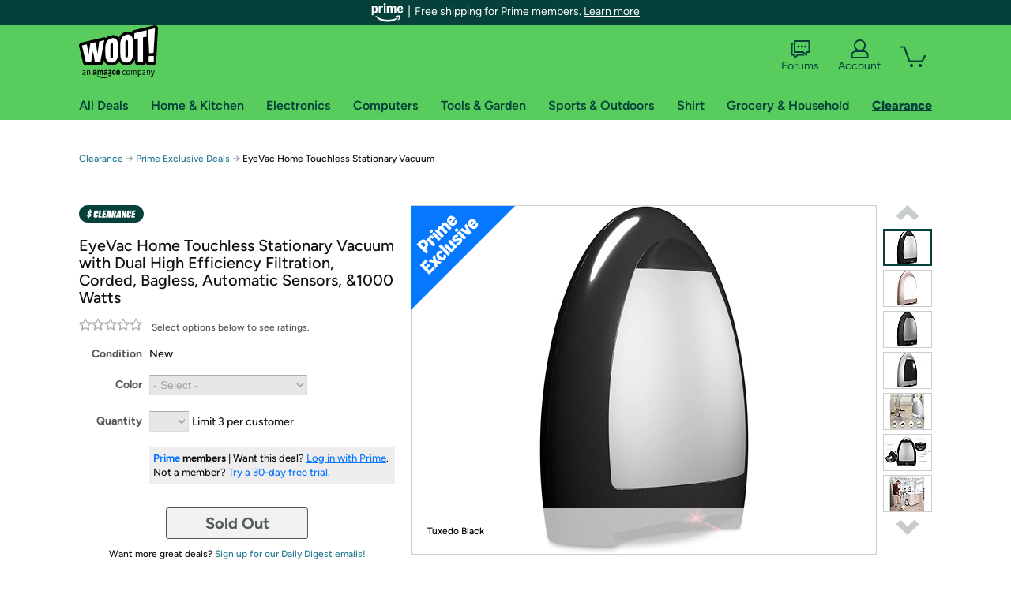

--- FILE ---
content_type: text/html; charset=utf-8
request_url: https://sellout.woot.com/offers/eyevac-home-touchless-stationary-vacuum-3?ref=w_disc
body_size: 24959
content:



    <!DOCTYPE html>
    <html>
    <head>
        <!--AWS RUM-->
<script>(function (n, i, v, r, s, c, x, z) { x = window.AwsRumClient = { q: [], n: n, i: i, v: v, r: r, c: c }; window[n] = function (c, p) { x.q.push({ c: c, p: p }); }; z = document.createElement('script'); z.async = true; z.src = s; document.head.insertBefore(z, document.head.getElementsByTagName('script')[0]); })('cwr', 'f3691888-3da1-4d69-a78a-bbc88c499553', '1.0.0', 'us-east-1', 'https://client.rum.us-east-1.amazonaws.com/1.5.0/cwr.js', { guestRoleArn: "arn:aws:iam::525508281157:role/RUM-Monitor-us-east-1-525508281157-0063818041461-Unauth", identityPoolId: "us-east-1:9d0ab28f-ed32-4a67-84b0-1a981cafd7fb", endpoint: "https://dataplane.rum.us-east-1.amazonaws.com", telemetries: ["performance", "errors", "http"], allowCookies: true, enableXRay: true });</script>
<!--End AWS RUM-->

        <title>EyeVac Home Touchless Stationary Vacuum</title>
        <link rel="icon" type="image/png" href="https://d3rqdbvvokrlbl.cloudfront.net/lib/Images/favicon/favicon-96x96.2025.png" sizes="96x96" />
<link rel="icon" type="image/svg+xml" href="https://d3rqdbvvokrlbl.cloudfront.net/lib/Images/favicon/favicon.2025.svg" />
<link rel="apple-touch-icon" sizes="180x180" href="https://d3rqdbvvokrlbl.cloudfront.net/lib/Images/favicon/apple-touch-icon.5.png" />
<meta name="apple-mobile-web-app-title" content="Woot!" />


        <link href="https://d3rqdbvvokrlbl.cloudfront.net/styles/shared/layout.53e626251032.less" rel="stylesheet" />
        <link href="https://sellout.woot.com/offers/eyevac-home-touchless-stationary-vacuum-3"
              rel="canonical">
        
        <meta content="width=1100" name="viewport" />
        <meta name="google-site-verification" content="OvtTPma0yP_gBPm58WnY3eTo2QcEZerb24x8gTUgiZQ" />
        <script crossorigin="anonymous" src="https://d3rqdbvvokrlbl.cloudfront.net/lib/scripts/shared/jquery-modernizr.53e626251032.js"></script>

        <meta content="2026-01-17T03:42:37.4493781Z" id="timestamp">

            
    <meta property="fb:app_id" content="121800081168103" />
    <meta property="og:description" content="EyeVac Home Touchless Stationary Vacuum" />

            <meta property="og:image" content="https://images-na.ssl-images-amazon.com/images/S/mediaservice.woot.com/b556b617-62c2-4607-bd74-28e4feb3a727._AC_SR882,441_.jpg" />
            <meta property="og:image" content="https://images-na.ssl-images-amazon.com/images/S/mediaservice.woot.com/65df928f-03e0-4619-b7b1-27effcb2a48c._AC_SR882,441_.jpg" />
            <meta property="og:image" content="https://images-na.ssl-images-amazon.com/images/S/mediaservice.woot.com/fcf4438c-74da-4fea-8ea5-136e5b68604f._AC_SR882,441_.jpg" />
            <meta property="og:image" content="https://images-na.ssl-images-amazon.com/images/S/mediaservice.woot.com/30c2d71d-3939-4545-849b-c1caadadec0c._AC_SR882,441_.jpg" />
            <meta property="og:image" content="https://images-na.ssl-images-amazon.com/images/S/mediaservice.woot.com/f0d9684c-0d75-402b-b403-60c2c8870a6c._AC_SR882,441_.jpg" />
            <meta property="og:image" content="https://images-na.ssl-images-amazon.com/images/S/mediaservice.woot.com/9b573bbb-8b7f-4f40-9fbc-4200f66cb109._AC_SR882,441_.jpg" />
            <meta property="og:image" content="https://images-na.ssl-images-amazon.com/images/S/mediaservice.woot.com/5b7c2579-34f2-4770-b83e-7a620f607123._AC_SR882,441_.jpg" />
            <meta property="og:image" content="https://images-na.ssl-images-amazon.com/images/S/mediaservice.woot.com/db8f31d8-57cf-4901-a6a2-75ea6d63315d._AC_SR882,441_.jpg" />
            <meta property="og:image" content="https://images-na.ssl-images-amazon.com/images/S/mediaservice.woot.com/947fb3d2-db0b-4d55-9d34-32193d5cd713._AC_SR882,441_.jpg" />
    <meta property="og:site_name" content="Sellout.Woot" />
    <meta property="og:title" content="EyeVac Home Touchless Stationary Vacuum" />
    <meta property="og:url" content="https://sellout.woot.com/offers/eyevac-home-touchless-stationary-vacuum-3" />
    <meta property="og:type" content="product" />
                <meta name="twitter:card" content="summary_large_image" />
        <meta name="twitter:site" content="@woot" />
            <meta name="twitter:image" content="https://images-na.ssl-images-amazon.com/images/S/mediaservice.woot.com/b556b617-62c2-4607-bd74-28e4feb3a727._AC_SR882,441_.jpg" />


        <script>
            var googletag = googletag || {};
            googletag.cmd = googletag.cmd || [];
            (function () {
                var gads = document.createElement("script");
                gads.async = true;
                gads.type = "text/javascript";
                var useSSL = "https:" == document.location.protocol;
                gads.src = (useSSL ? "https:" : "http:") + "//www.googletagservices.com/tag/js/gpt.js";
                var node = document.getElementsByTagName("script")[0];
                node.parentNode.insertBefore(gads, node);
            })();
        </script>

        
            <script>
        var googleDataLayer = googleDataLayer || [];
        googleDataLayer.push({
            customDimensions: {
                displayType: 'Desktop',
            },
        });
    </script>

    <!-- Google Tag Manager -->
    <script>
        (function (w, d, s, l, i) {
            w[l] = w[l] || []; w[l].push({
                'gtm.start':
                    new Date().getTime(), event: 'gtm.js'
            }); var f = d.getElementsByTagName(s)[0],
                j = d.createElement(s), dl = l != 'dataLayer' ? '&l=' + l : ''; j.async = true; j.src =
                    '//www.googletagmanager.com/gtm.js?id=' + i + dl; f.parentNode.insertBefore(j, f);
        })(window, document, 'script', 'googleDataLayer', 'GTM-KBS4QP');</script>
    <!-- End Google Tag Manager -->


        

        <!-- Optimizely -->
        <script src="https://cdn.optimizely.com/js/25069340825.js"></script>
        <!-- End Optimizely -->

        
    <link href="https://sellout.woot.com/offers/eyevac-home-touchless-stationary-vacuum-3" rel="canonical" />
    <link href="https://d3rqdbvvokrlbl.cloudfront.net/styles/offers/detail.53e626251032.less" rel="stylesheet" />


    <script>
        var offerPurchaseLimit = 3;
        var offerAvailableQuantity = 0;
        var offerItems = [{"Id":"af1c2fc1-7c81-41a9-9a0b-468cdbab291c","Asin":"B01EHPNO74","AmazonPrice":null,"Attributes":[{"Key":"Color","Value":"Black"}],"FormattedDiscount":"","FormattedListPrice":"","FormattedSalePrice":"$89.99","FormattedWarrantyPrice":null,"Key":"Black","ListPrice":0,"Quantity":0,"SalePrice":89.99,"SKU":"HG146024A","TotalReviews":null,"WarrantyPrice":null,"WarrantyTerm":null,"WarrantyUrl":null},{"Id":"f94d25a3-0f08-4950-933a-d2f46c503007","Asin":"B083TLYF1P","AmazonPrice":null,"Attributes":[{"Key":"Color","Value":"Rose Gold"}],"FormattedDiscount":"","FormattedListPrice":"","FormattedSalePrice":"$89.99","FormattedWarrantyPrice":null,"Key":"Rose Gold","ListPrice":0,"Quantity":0,"SalePrice":89.99,"SKU":"HG146025A","TotalReviews":null,"WarrantyPrice":null,"WarrantyTerm":null,"WarrantyUrl":null},{"Id":"5f2f31be-fb4a-413e-92c5-e85cb9e4e5c1","Asin":"B07JVHSFYD","AmazonPrice":null,"Attributes":[{"Key":"Color","Value":"Matte Black"}],"FormattedDiscount":"","FormattedListPrice":"","FormattedSalePrice":"$89.99","FormattedWarrantyPrice":null,"Key":"Matte Black","ListPrice":0,"Quantity":0,"SalePrice":89.99,"SKU":"HG146026A","TotalReviews":null,"WarrantyPrice":null,"WarrantyTerm":null,"WarrantyUrl":null},{"Id":"d8f7eb7b-3ae7-412b-bbc3-9a9652ed6eca","Asin":"B07H4SDRQ4","AmazonPrice":null,"Attributes":[{"Key":"Color","Value":"Silver"}],"FormattedDiscount":"","FormattedListPrice":"","FormattedSalePrice":"$89.99","FormattedWarrantyPrice":null,"Key":"Silver","ListPrice":0,"Quantity":0,"SalePrice":89.99,"SKU":"HG146027A","TotalReviews":null,"WarrantyPrice":null,"WarrantyTerm":null,"WarrantyUrl":null}];
        var usePriceUpdate = false;
        var eventType = "WootPlusEvent";
        var eventId = "03e298fa-7c95-4414-b66c-5927046a4ccf";
        var offerId = "9f058ac4-462d-4d54-ab60-96bfc4b96e5b";
        var offerTitle = "EyeVac Home Touchless Stationary Vacuum with Dual High Efficiency Filtration, Corded, Bagless, Automatic Sensors, &amp;1000 Watts";
    </script>


<!-- Longitude Advertisement -->
        <script>
            window.addEventListener("load", function () {
                var s = document.createElement('script');
                s.type = 'text/javascript';
                s.async = true;
                s.src = 'https://lngtd.com/woot.js';
                var h = document.getElementsByTagName('head')[0];
                h.append(s);
            });
        </script>
<!-- End Longitude Advertisement -->

        <style> </style > <script> $(function(){
if (document.location.href.indexOf('woot.com/offers/') < 0) {
    return;
}

var $linksWithWrongUrl = $('a[href="https://admin.woot.com/warranty"]');
if ($linksWithWrongUrl.length === 0) {
    return;
}
$linksWithWrongUrl.attr('href', document.location.origin + '/warranty');
}) </script> <style > </style><style> </style > <script> $(function(){
function addAgfgBreadcrumb() {
  var $firstBreadcrumb = $("#breadcrumbs ol > li:first-child a");
  $firstBreadcrumb.text("Amazon Goods for Good");
  $firstBreadcrumb.attr(
    "href",
    "https://sellout.woot.com/plus/event-1?ref=w_cnt_wp_crum_1"
  );
}
var subcategories = [
  "grocery-household-garage-sale",
  "event-1",
  "food-beverage",
  "baby-child-care",
  "health-personal-care",
  "medical-ppe",
  "kitchen-1",
  "paper-plastic-storage-1",
  "household-furniture",
  "furniture",
  "sports-outdoors",
  "mens-clothing",
  "womens-clothing",
  "childrens-clothing",
  "toys-games-1",
  "school-office",
  "books",
  "blank-2",
];
var total = subcategories.length;
var pathname = document.location.pathname;
if (pathname.indexOf("plus/") > -1) {
  for (var i = 0; i < total; i++) {
    if (pathname.indexOf('plus/' + subcategories[i]) > -1) {
      addAgfgBreadcrumb();
      break;
    }
  }
} else if (pathname.indexOf("offers/") > -1) {
  var $secondBreadcrumb = $("#breadcrumbs ol > li:nth-of-type(2) a");
  for (var i = 0; i < total; i++) {
    if (
      $secondBreadcrumb.attr("href") &&
      $secondBreadcrumb.attr("href").indexOf('plus/' + subcategories[i]) > -1
    ) {
      addAgfgBreadcrumb();
      break;
    }
  }
}
}) </script> <style > </style><style></style >
<script>
$(document).ready(function () { 
$('p, h1, h2, h3, a').filter(':contains("Woot Inc"), :contains("Woot, Inc")').each(function(){$(this).text($(this).text().replace(/Woot,? Inc\.?/g,"Woot LLC")); });
});
</script>
<style ></style>

    </head>

    <body>
        

    <!-- Google Tag Manager (noscript) -->
        <noscript><iframe src="//www.googletagmanager.com/ns.html?id=GTM-KBS4QP"
        height="0" width="0" style="display:none;visibility:hidden" sandbox=""></iframe></noscript>
    <!-- End Google Tag Manager (noscript) -->


        
        <div id="header-container">
            
    
<div class="prime-header global-prime-header" data-test-ui="prime-logo-header">
    <img src="https://d3rqdbvvokrlbl.cloudfront.net/images/prime/prime-logo.svg" class="prime-logo-icon" alt="Logo of Amazon Prime" />
        <span>Free shipping for Prime members. <a href="#" data-test-ui="prime-header-click">Learn more</a></span>
</div>



<section id="prime-modal" data-test-ui="prime-header-open">
    <a href="#" class="close" aria-label="Close" data-test-ui="prime-header-close">X</a>
    <header data-test-ui="prime-header-title">
        <div class="prime-logo"><img src="https://d3rqdbvvokrlbl.cloudfront.net/lib/images/shared/amazon-prime.svg" /></div>
        <h1>Free shipping for Prime members on Woot!</h1>
    </header>
    <div data-test-ui="prime-header-content">
        <p>Woot! customers who are Amazon Prime members can enjoy special shipping benefits on Woot!, including:</p>
        <ul>
            <li>Free Standard shipping on Woot! orders</li>
            <li>Free Express shipping on Shirt.Woot orders</li>
        </ul>
        <p>Amazon Prime membership required. See individual offer pages for shipping details and restrictions. Not valid for international shipping addresses.</p>

            <div class="login-with-amazon" data-test-ui="prime-header-lwa">
                <p>Get started by logging in with Amazon or try a 30-day free trial of Amazon Prime<sup>*</sup></p>
                <a href="https://account.woot.com/Reauthenticate?openLwaModal=True&amp;ref=cnt_prime_lwa" class="auth-lwa-button">Login with Amazon</a>
                <a href=https://www.amazon.com/tryprimefree?ref_=assoc_tag_ph_1427739975520&amp;_encoding=UTF8&amp;camp=1789&amp;creative=9325&amp;linkCode=pf4&amp;tag=woot034-20&amp;linkId=1ec97244b92d7ba41db6dbde37269e59 target="_blank" class="prime-trial-flat-button">Try a 30-day free trial of Amazon Prime</a>
                <p class="re-login"><sup>*</sup>Re-login required on Woot! for benefits to take effect</p>
            </div>
    </div>
</section>



            



<a class="amazon-ingress" href="#" data-test-ui="amazon-ingress"><div class="arrow"></div>Back to Amazon.com</a>

<header id="global-header">
    <div class="header-container">
        <nav class="actions">
            <div class="logo-container">
                <a class="logo-container"     href="https://www.woot.com/?ref=w_ngh_w_2#ref=sellout.woot.com/header/tab@1.10-woot" data-ref-tag="w_ngh_w_2"
>
                    <img src="https://d3rqdbvvokrlbl.cloudfront.net/lib/images/sites/header/woot-logo.svg" alt="W-O-O-T exclamation. Woooot! an Amazon company." />
                </a>
            </div>
            <div class="actions-list-container menu-items-container">
                <div class="action-box">
                    <ul class="actions-list">
                        <li>
                            <a href="https://forums.woot.com/" class="forums">
                                <svg width="25" height="24" viewBox="0 0 25 24" fill="none"
    xmlns="http://www.w3.org/2000/svg">
    <g clip-path="url(#clip0_503_10326)">
        <g clip-path="url(#clip1_503_10326)">
            <path d="M24.21 1.29C24.03 1.11 23.78 1 23.52 1H5.02004C4.76004 1 4.51004 1.1 4.33004 1.29C4.15004 1.47 4.04004 1.72 4.04004 1.98V15.95C4.04004 16.21 4.14004 16.46 4.33004 16.64C4.52004 16.82 4.76004 16.93 5.02004 16.93H15.21L19.33 20.29C19.62 20.53 20.03 20.58 20.37 20.42C20.71 20.26 20.93 19.91 20.93 19.54V16.93H23.54C23.8 16.93 24.05 16.83 24.23 16.64C24.41 16.46 24.52 16.21 24.52 15.95V1.98C24.52 1.72 24.42 1.47 24.23 1.29H24.21ZM19.94 14.97C19.68 14.97 19.43 15.07 19.25 15.26C19.07 15.44 18.96 15.69 18.96 15.95V17.48L16.17 15.2C16 15.06 15.78 14.98 15.55 14.98H6.00004V2.95H22.55V14.97H19.94Z" fill="#121212"/>
            <path d="M18.6499 7.5C17.8399 7.5 17.1799 8.16 17.1799 8.97C17.1799 9.78 17.8399 10.44 18.6499 10.44C19.4599 10.44 20.1199 9.78 20.1199 8.97C20.1199 8.16 19.4599 7.5 18.6499 7.5Z" fill="#121212"/>
            <path d="M14.27 7.5C13.46 7.5 12.8 8.16 12.8 8.97C12.8 9.78 13.46 10.44 14.27 10.44C15.08 10.44 15.74 9.78 15.74 8.97C15.74 8.16 15.08 7.5 14.27 7.5Z" fill="#121212"/>
            <path d="M9.90005 7.5C9.09005 7.5 8.43005 8.16 8.43005 8.97C8.43005 9.78 9.09005 10.44 9.90005 10.44C10.7101 10.44 11.3701 9.78 11.3701 8.97C11.3701 8.16 10.7101 7.5 9.90005 7.5Z" fill="#121212"/>
            <path d="M15.69 18.49H9.45C9.22 18.49 9.01 18.57 8.83 18.71L6.04 20.99V19.46C6.04 19.2 5.94 18.95 5.75 18.77C5.56 18.59 5.32 18.48 5.06 18.48H2.45V6.41997H3.16V4.46997H1.48C1.22 4.46997 0.97 4.56997 0.79 4.75997C0.61 4.93997 0.5 5.18997 0.5 5.44997V19.46C0.5 19.72 0.6 19.97 0.79 20.15C0.97 20.33 1.22 20.44 1.48 20.44H4.09V23.05C4.09 23.43 4.31 23.77 4.65 23.93C4.99 24.09 5.39 24.04 5.69 23.8L9.81 20.44H18.08L15.7 18.49H15.69Z" fill="#121212"/>
        </g>
    </g>
    <g transform="translate(25,0)" clip-path="url(#clip0_504_10390)">
        <g clip-path="url(#clip1_504_10390)">
            <path d="M24.21 1.29C24.03 1.11 23.78 1 23.52 1H5.02004C4.76004 1 4.51004 1.1 4.33004 1.29C4.15004 1.47 4.04004 1.72 4.04004 1.98V15.95C4.04004 16.21 4.14004 16.46 4.33004 16.64C4.51004 16.82 4.76004 16.93 5.02004 16.93H15.21L19.33 20.29C19.62 20.53 20.03 20.58 20.37 20.42C20.71 20.26 20.93 19.91 20.93 19.54V16.93H23.54C23.8 16.93 24.05 16.83 24.23 16.64C24.41 16.45 24.52 16.21 24.52 15.95V1.98C24.52 1.72 24.42 1.47 24.23 1.29H24.21ZM9.90004 10.43C9.09004 10.43 8.43004 9.77 8.43004 8.96C8.43004 8.15 9.09004 7.49 9.90004 7.49C10.71 7.49 11.37 8.15 11.37 8.96C11.37 9.77 10.71 10.43 9.90004 10.43ZM14.27 10.43C13.46 10.43 12.8 9.77 12.8 8.96C12.8 8.15 13.46 7.49 14.27 7.49C15.08 7.49 15.74 8.15 15.74 8.96C15.74 9.77 15.08 10.43 14.27 10.43ZM18.65 10.43C17.84 10.43 17.18 9.77 17.18 8.96C17.18 8.15 17.84 7.49 18.65 7.49C19.46 7.49 20.12 8.15 20.12 8.96C20.12 9.77 19.46 10.43 18.65 10.43Z" fill="#121212"/>
            <path d="M15.69 18.49H9.45C9.22 18.49 9.01 18.57 8.83 18.71L6.04 20.99V19.46C6.04 19.2 5.94 18.95 5.75 18.77C5.56 18.59 5.32 18.48 5.06 18.48H2.45V6.41997H3.16V4.46997H1.48C1.22 4.46997 0.97 4.56997 0.79 4.75997C0.61 4.93997 0.5 5.18997 0.5 5.44997V19.46C0.5 19.72 0.6 19.97 0.79 20.15C0.97 20.33 1.22 20.44 1.48 20.44H4.09V23.05C4.09 23.43 4.31 23.77 4.65 23.93C4.99 24.09 5.39 24.04 5.69 23.8L9.81 20.44H18.08L15.7 18.49H15.69Z" fill="#121212"/>
        </g>
    </g>
    <defs>
        <clipPath id="clip0_503_10326">
            <rect width="24" height="24" fill="white" transform="translate(0.5)"/>
        </clipPath>
        <clipPath id="clip1_503_10326">
            <rect width="24" height="23.02" fill="white" transform="translate(0.5 1)"/>
        </clipPath>
        <clipPath id="clip0_504_10390">
            <rect width="24" height="24" fill="white" transform="translate(0.5)"/>
        </clipPath>
        <clipPath id="clip1_504_10390">
            <rect width="24" height="23.02" fill="white" transform="translate(0.5 1)"/>
        </clipPath>
    </defs>
</svg>

                                Forums
                            </a>
                        </li>
                        <li>
<div id="account" class="logged-out">
    <div id="welcome" data-header-ref="ngh">
            <div class="shows-user-drop">
                <a class="signin account">
                    <svg width="25" height="24" viewBox="0 0 25 24" fill="none"
    xmlns="http://www.w3.org/2000/svg">
    <g clip-path="url(#clip0_503_10282)">
        <path d="M21.78 15.72C20.62 14.69 19.04 14.07 17.31 14.07H16.25C18.55 12.79 20.11 10.33 20.11 7.51C20.11 3.36 16.75 0 12.6 0C8.45 0 5.08 3.36 5.08 7.51C5.08 10.33 6.64 12.79 8.94 14.07H7.88C6.15 14.07 4.57 14.69 3.41 15.72C2.25 16.75 1.5 18.22 1.5 19.85V23C1.5 23.25 1.6 23.51 1.79 23.69C1.97 23.87 2.22 23.98 2.48 23.98H22.71C22.97 23.98 23.22 23.88 23.4 23.69C23.58 23.51 23.69 23.26 23.69 23V19.85C23.69 18.22 22.94 16.75 21.78 15.73V15.72ZM8.67 11.44C7.66 10.43 7.04 9.05 7.04 7.51C7.04 5.97 7.66 4.59 8.67 3.58C9.68 2.57 11.06 1.95 12.6 1.95C14.14 1.95 15.52 2.57 16.53 3.58C17.54 4.59 18.16 5.97 18.16 7.51C18.16 9.05 17.54 10.43 16.53 11.44C15.52 12.45 14.14 13.07 12.6 13.07C11.06 13.07 9.68 12.45 8.67 11.44ZM21.73 22.02H3.45V19.85C3.45 18.83 3.91 17.9 4.7 17.19C5.49 16.48 6.62 16.03 7.87 16.03H17.29C18.55 16.03 19.67 16.48 20.46 17.19C21.25 17.9 21.71 18.83 21.71 19.85V22.02H21.73Z" fill="#121212"/>
    </g>
    <g transform="translate(25,0)" clip-path="url(#clip0_504_10402)">
        <path d="M21.78 15.72C20.62 14.69 19.04 14.07 17.31 14.07H16.25C18.55 12.79 20.11 10.33 20.11 7.51C20.11 3.36 16.75 0 12.6 0C8.45 0 5.08 3.36 5.08 7.51C5.08 10.33 6.64 12.79 8.94 14.07H7.88C6.15 14.07 4.57 14.69 3.41 15.72C2.25 16.75 1.5 18.22 1.5 19.85V23C1.5 23.25 1.6 23.51 1.79 23.69C1.97 23.87 2.22 23.98 2.48 23.98H22.71C22.97 23.98 23.22 23.88 23.4 23.69C23.58 23.51 23.69 23.26 23.69 23V19.85C23.69 18.22 22.94 16.75 21.78 15.73V15.72Z" fill="#121212"/>
    </g>
    <defs>
        <clipPath id="clip0_503_10282">
            <rect width="22.19" height="23.97" fill="white" transform="translate(1.5)"/>
        </clipPath>
        <clipPath id="clip0_504_10402">
            <rect width="22.19" height="23.97" fill="white" transform="translate(1.5)"/>
        </clipPath>
    </defs>
</svg>
                    Account
                </a>
            </div>
            <div class="acct-option-list">
                <ul>
                    <li>
                        <a class="signin">Sign in</a>
                    </li>
                    <li>
                        <a class="signup">New to Woot? - Sign up</a>
                    </li>
                    <li>
                        <a href="https://account.woot.com/?ref=ngh_act_ya_dd_so">Your Account</a>
                    </li>
                    <li>
                        <a href="https://account.woot.com/purchasehistory?ref=ngh_act_syb_so">Stuff You Bought</a>
                    </li>
                    <li>
                        <a href="https://support.woot.com/?ref=ngh_act_spt_so">Customer Service</a>
                    </li>
                    <li>
                        <a href="https://www.woot.com/feedback?ref=ngh_act_fdbk_so">Feedback</a>
                    </li>
                </ul>
            </div>
    </div>
</div>
</li>
                        <li>


<div data-minicart-hassoldoutitems="false" data-minicart-ref-tag="ngh_mc_crt" id="minicart">
        <a aria-label="Shopping Cart" class="count" href="https://www.woot.com/cart?ref=w_ngh_mc_icon#ref=sellout.woot.com/header"></a>
        <div class="loading"></div>
</div>
</li>
                    </ul>
                </div>
            </div>
        </nav>
        <nav class="categories">
                <div id="category-tab-everything-woot" class="category everything-woot retail  ">
                    <a     href="https://www.woot.com/alldeals?ref=w_ngh_et_1#ref=sellout.woot.com/header/tab@0.10-everything" data-ref-tag="w_ngh_et_1"
 class="tab"><span class="title">All Deals</span></a>



<section id="lazy-d07e002e-2a07-4d60-964f-7b9de4cee22a" class="lazy-container drop-down" data-lazy-url="https://sellout.woot.com/sites/headercategoryflyout?category=Everything.Woot&amp;tabIndex=0&amp;tabCount=10&amp;ref=w_ngh_et_1" data-lazy-target="#category-tab-everything-woot" data-lazy-trigger="mouseover touchstart">
    <span class="loading"></span>
</section>
                </div>
                <div id="category-tab-home-woot" class="category home-woot retail  ">
                    <a     href="https://www.woot.com/category/home?ref=w_ngh_hm_3#ref=sellout.woot.com/header/tab@2.10-home" data-ref-tag="w_ngh_hm_3"
 class="tab"><span class="title">Home &amp; Kitchen</span></a>



<section id="lazy-64e2a3e0-2e20-4e43-94d8-ecc921362d59" class="lazy-container drop-down" data-lazy-url="https://sellout.woot.com/sites/headercategoryflyout?category=Home.Woot&amp;tabIndex=2&amp;tabCount=10&amp;ref=w_ngh_hm_3" data-lazy-target="#category-tab-home-woot" data-lazy-trigger="mouseover touchstart">
    <span class="loading"></span>
</section>
                </div>
                <div id="category-tab-electronics-woot" class="category electronics-woot retail  ">
                    <a     href="https://www.woot.com/category/electronics?ref=w_ngh_el_4#ref=sellout.woot.com/header/tab@3.10-electronics" data-ref-tag="w_ngh_el_4"
 class="tab"><span class="title">Electronics</span></a>



<section id="lazy-d4e5179a-a401-4174-b56a-5f7afaa7ceed" class="lazy-container drop-down" data-lazy-url="https://sellout.woot.com/sites/headercategoryflyout?category=Electronics.Woot&amp;tabIndex=3&amp;tabCount=10&amp;ref=w_ngh_el_4" data-lazy-target="#category-tab-electronics-woot" data-lazy-trigger="mouseover touchstart">
    <span class="loading"></span>
</section>
                </div>
                <div id="category-tab-computers-woot" class="category computers-woot retail  ">
                    <a     href="https://www.woot.com/category/computers?ref=w_ngh_cp_5#ref=sellout.woot.com/header/tab@4.10-computers" data-ref-tag="w_ngh_cp_5"
 class="tab"><span class="title">Computers</span></a>



<section id="lazy-90fb1b66-1337-461f-86cd-185c7d420540" class="lazy-container drop-down" data-lazy-url="https://sellout.woot.com/sites/headercategoryflyout?category=Computers.Woot&amp;tabIndex=4&amp;tabCount=10&amp;ref=w_ngh_cp_5" data-lazy-target="#category-tab-computers-woot" data-lazy-trigger="mouseover touchstart">
    <span class="loading"></span>
</section>
                </div>
                <div id="category-tab-tools-woot" class="category tools-woot retail  ">
                    <a     href="https://www.woot.com/category/tools?ref=w_ngh_tg_6#ref=sellout.woot.com/header/tab@5.10-tools" data-ref-tag="w_ngh_tg_6"
 class="tab"><span class="title">Tools &amp; Garden</span></a>



<section id="lazy-cba94de7-9eb3-4b5d-b727-f69b4eba5ad8" class="lazy-container drop-down" data-lazy-url="https://sellout.woot.com/sites/headercategoryflyout?category=Tools.Woot&amp;tabIndex=5&amp;tabCount=10&amp;ref=w_ngh_tg_6" data-lazy-target="#category-tab-tools-woot" data-lazy-trigger="mouseover touchstart">
    <span class="loading"></span>
</section>
                </div>
                <div id="category-tab-sport-woot" class="category sport-woot retail  ">
                    <a     href="https://www.woot.com/category/sport?ref=w_ngh_sp_7#ref=sellout.woot.com/header/tab@6.10-sport" data-ref-tag="w_ngh_sp_7"
 class="tab"><span class="title">Sports &amp; Outdoors</span></a>



<section id="lazy-9024e184-fd99-4465-b643-494478c5846b" class="lazy-container drop-down" data-lazy-url="https://sellout.woot.com/sites/headercategoryflyout?category=Sport.Woot&amp;tabIndex=6&amp;tabCount=10&amp;ref=w_ngh_sp_7" data-lazy-target="#category-tab-sport-woot" data-lazy-trigger="mouseover touchstart">
    <span class="loading"></span>
</section>
                </div>
                <div id="category-tab-shirt-woot" class="category shirt-woot retail  ">
                    <a     href="https://shirt.woot.com/?ref=w_ngh_sh_8#ref=sellout.woot.com/header/tab@7.10-shirt" data-ref-tag="w_ngh_sh_8"
 class="tab"><span class="title">Shirt</span></a>



<section id="lazy-56bd6e72-c005-458e-bcca-4260f7f887b0" class="lazy-container drop-down" data-lazy-url="https://sellout.woot.com/sites/headercategoryflyout?category=Shirt.Woot&amp;tabIndex=7&amp;tabCount=10&amp;ref=w_ngh_sh_8" data-lazy-target="#category-tab-shirt-woot" data-lazy-trigger="mouseover touchstart">
    <span class="loading"></span>
</section>
                </div>
                <div id="category-tab-grocery-woot" class="category grocery-woot retail  ">
                    <a     href="https://www.woot.com/category/grocery?ref=w_ngh_gr_9#ref=sellout.woot.com/header/tab@8.10-grocery" data-ref-tag="w_ngh_gr_9"
 class="tab"><span class="title">Grocery &amp; Household</span></a>



<section id="lazy-1e222632-c76a-47ad-a020-d9ab3cab75f9" class="lazy-container drop-down" data-lazy-url="https://sellout.woot.com/sites/headercategoryflyout?category=Grocery.Woot&amp;tabIndex=8&amp;tabCount=10&amp;ref=w_ngh_gr_9" data-lazy-target="#category-tab-grocery-woot" data-lazy-trigger="mouseover touchstart">
    <span class="loading"></span>
</section>
                </div>
                <div id="category-tab-sellout-woot" class="category sellout-woot retail current ">
                    <a     href="https://www.woot.com/category/sellout?ref=w_ngh_so_10#ref=sellout.woot.com/header/tab@9.10-sellout" data-ref-tag="w_ngh_so_10"
 class="tab"><span class="title">Clearance</span></a>



<section id="lazy-8a9cfd04-7fd4-494b-9784-10e8fd3a9ce2" class="lazy-container drop-down" data-lazy-url="https://sellout.woot.com/sites/headercategoryflyout?category=Sellout.Woot&amp;tabIndex=9&amp;tabCount=10&amp;ref=w_ngh_so_10" data-lazy-target="#category-tab-sellout-woot" data-lazy-trigger="mouseover touchstart">
    <span class="loading"></span>
</section>
                </div>
        </nav>
    </div>
</header>
        </div>
        


        

    <nav id="breadcrumbs" class="">
        <ol>
                <li><a href="https://www.woot.com/category/sellout?ref=w_cnt_odet_w_crum_1">Clearance</a></li>


            <span class="arrow">&rarr;</span>
                <li><a href="https://sellout.woot.com/plus/prime-exclusive-deals-3?ref=w_cnt_odet_w_crum_2_wp">Prime Exclusive Deals</a></li>
                <span class="arrow">&rarr;</span>
                <li>EyeVac Home Touchless Stationary Vacuum</li>
                    </ol>
    </nav>

        






<div id="content" class="wootplus soldout prime-exclusive" data-amazon-lightbox="">
    <section id="basics">
                <section id="product-info">
            <article id="description" class="">
                <div id="quantity-alert" class="alert-box error" style="display: none;"><span>Hey, you can only buy 3 of these.</span><br />Leave some for the rest of us!<br /><a href="https://www.woot.com/cart">Update the quantity in your cart.</a></div>
                <div id="attribute-alerts">
                </div>
                                    <div class="clearance" aria-hidden="true"></div>
                <div id="attribute-selector">
                    <header>
                        <h1>EyeVac Home Touchless Stationary Vacuum with Dual High Efficiency Filtration, Corded, Bagless, Automatic Sensors, &amp;1000 Watts</h1>
                    </header>


                        <div id="ratings-reviews-summary" data-bind="template: { name: 'rating-summary-template', data: selectedItem }"></div>


<script id="rating-summary-template" type="text/html">
    <div class="ui-product-detail-rr-container-no-active" data-bind="if: !$data">
        <span class="ui-rr-star-container ux-rr-star">
            <span class="ui-rr-star-icon ui-rr-star-0"></span>
        </span>
        <span class="ui-rr-review-label">Select options below to see ratings.</span>
    </div>

        <div class="ui-product-detail-rr-container-no-reviews" data-bind="if: $data == 'no reviews'">
            <span class="ui-rr-review-label">This product has not been rated yet.</span>
        </div>

    <div class="ui-product-detail-rr-container" data-bind="if: $data && $data != 'no reviews' && totalReviewCount() > 0">
        <div class="ui-rr-star-popover-container">
            <span class="ui-rr-star-container ux-rr-star">
                <span data-bind="attr: { 'class': 'ui-rr-star-icon ' + starCountClass() }"></span>
                <!-- ko if: $data.shouldBeLink -->
                    <span class="ui-rr-down-arrow"></span>
                <!-- /ko -->
            </span>
            <!-- ko if: $data.shouldBeLink -->
                <div class="ui-rr-popover ux-rr-popover">
                    <div class="ui-rr-arrow-border">
                        <div class="ui-rr-up-arrow"></div>
                    </div>
                    <div class="ui-rr-popover-logo"></div>
                    <div class="ui-rr-star-label">
                        <span data-bind="text: averageOverallRating"></span> out of 5 stars
                    </div>
                    <div class="ui-rr-hist-container">
                        <div data-bind="foreach: starCounts">
                            <div>
                                <span class="ui-rr-hist-star-link ux-rr-hist-star-link">
                                    <a data-bind="attr: { href: $parent.reviewsUrl() + '&filter=' + starNumber() }">
                                        <span class="ui-rr-link-label ux-rr-hist-star-link-label"><span data-bind="text: starNumber"></span> Star</span>
                                        <span class="ui-rr-hist-link-container ux-rr-hist-link-container">
                                            <span class="ui-rr-hist-bar-container"><span class="ui-rr-hist-bar" data-bind="style : { width: starPct }"></span></span>
                                        </span>
                                    </a>
                                </span>
                                <span class="ui-rr-hist-bar-label" data-bind="text: starPct"></span>
                            </div>
                        </div>
                    </div>
                    <a data-bind="attr: { href: reviewsUrl }" class="ui-rr-popover-link-out">
                        See all reviews
                        <span class="ui-rr-right-arrow"></span>
                    </a>
                </div>
            <!-- /ko -->
        </div>
        <!-- ko if: $data.shouldBeLink -->
            <a class="ui-rr-review-label" data-bind="attr: { href: reviewsUrl }"><span data-bind="text: totalReviewCountText"></span> Amazon rating<span data-bind="if: totalReviewCount() > 1">s</span></a>
        <!-- /ko -->
        <!-- ko if: !$data.shouldBeLink -->
            <span class="ui-rr-review-label"><span data-bind="text: totalReviewCountText"></span> Amazon rating<span data-bind="if: totalReviewCount() > 1">s</span></span>
        <!-- /ko -->
    </div>
</script>


                    <div class="attributes">
                            <div class="attribute global static condition">
                                <label for="attr-condition">Condition</label>
                                <span id="attr-condition" class="new">New</span>
                            </div>
                                                    <div class="item-attributes">
                                    <div class="attribute">
                                        <label for="attr-color">Color</label>
                                        
                                        <select  id="attr-color" name="Color">
                                            <option value="none">- Select -</option>
                                                <option value="Black">Black</option>
                                                <option value="Rose Gold">Rose Gold</option>
                                                <option value="Matte Black">Matte Black</option>
                                                <option value="Silver">Silver</option>
                                        </select>
                                    </div>
                            </div>
                        <div class="item-details"></div>
                        <div class="attribute global quantity">
                            <label for="attr-quantity">Quantity</label>
                            <select  id="attr-quantity" name="Quantity">
                                    <option disabled value="1">1</option>
                                    <option disabled value="2">2</option>
                                    <option disabled value="3">3</option>
                            </select>
                            <span>Limit 3 per customer</span>
                            <p class="limited-quantity" style="display: none;">Hurry only <span class="remaining-quantity">1</span> left!</p>
                        </div>

                        
                                                    <div class="prime-exclusive-container"><strong><span class="prime-color">Prime</span> members</strong> | Want this deal? <a href="https://account.woot.com/Reauthenticate?openLwaModal=True&amp;ref=w_cnt_odet_liwpl&amp;returnUrl=https://sellout.woot.com/offers/eyevac-home-touchless-stationary-vacuum-3?ref=w_disc" class="join-prime-link">Log in with Prime</a>. Not a member? <a href="https://www.amazon.com/gp/prime/pipeline/signup?ie=UTF8&camp=1789&creative=9325&linkCode=pf4&linkId=1ec97244b92d7ba41db6dbde37269e59&primeCampaignId=primeMobileSignupWhite_prime_assoc_ft&ref_=assoc_tag_ph_1427739975520&renderingType=mobile&showLandingPage=1&tag=woot034-20" class="join-prime-link">Try a 30-day free trial</a>.</div>
                    </div>

                    <div class="checkout-button-message-container">
                                <a class="primary-button offer-detail soldout">Sold Out</a>

                            <div class="sold-out-message">
                            </div>
                                                    <p>Want more great deals? <a href="https://account.woot.com/welcome?ap=signup&amp;returnUrl=https://sellout.woot.com/offers/eyevac-home-touchless-stationary-vacuum-3?ref=w_cnt_odet_ddsu#signup" class="want-more-deals-text">Sign up for our Daily Digest emails!</a></p>
                    </div>
                </div>
                
            </article>
            <article id="write-up">
            </article>
        </section>
            <aside id="event">
                <a class="logo" href="https://sellout.woot.com/plus/prime-exclusive-deals-3"><img src="https://d3rqdbvvokrlbl.cloudfront.net/Images/offers/wootplus.svg" alt="WootPlus" height="44" width="140" /></a>
                <h1>Prime Exclusive Deals</h1>
                <p>All month long, we're offering up exclusive deals just for Amazon Prime members. And as always, Prime members get free shipping on Woot! orders.</p>
                <footer>


<a class="tertiary-button" href="https://forums.woot.com/t/1318345">
    <div class="button" data-link-text="Discuss this deal">Discuss this deal</div>
        <span class="counter  counter-flame">16</span>
</a>
                    <p><a href="https://sellout.woot.com/plus/prime-exclusive-deals-3?ref=w_cnt_odet_etpg">Go to event page</a></p>
                </footer>
            </aside>

            <section id="advertisement-detail1">
                
    <aside class="advertisement" style="text-align: center">
            <div class="Medium Rectangle" id="cdm-zone-02"></div>
            <div class="advertisement-text">Advertisement</div>
            <footer>
            </footer>
    </aside>

            </section>
    </section>
    <section id="more-info">
        <div id="gallery">
            
                <div class="photo fullsize-0 current zoom" data-zoom-height="1500" data-zoom-url="https://d3gqasl9vmjfd8.cloudfront.net/8c9497fb-4615-4c8a-8b2e-087c8c94f0ec.jpg" data-zoom-width="898">
                    <img src="https://d3gqasl9vmjfd8.cloudfront.net/b556b617-62c2-4607-bd74-28e4feb3a727.jpg" height="441" />
                        <span>Tuxedo Black</span>
                </div>
                <div class="photo fullsize-1  zoom" data-zoom-height="1500" data-zoom-url="https://d3gqasl9vmjfd8.cloudfront.net/8be7cad1-7903-4ef9-9873-eb52f0d224ee.jpg" data-zoom-width="900">
                    <img src="https://d3gqasl9vmjfd8.cloudfront.net/65df928f-03e0-4619-b7b1-27effcb2a48c.jpg" height="441" />
                        <span>Rose Gold</span>
                </div>
                <div class="photo fullsize-2  zoom" data-zoom-height="1500" data-zoom-url="https://d3gqasl9vmjfd8.cloudfront.net/ac2e0026-8fc5-4571-9047-30de9be99d99.jpg" data-zoom-width="898">
                    <img src="https://d3gqasl9vmjfd8.cloudfront.net/fcf4438c-74da-4fea-8ea5-136e5b68604f.jpg" height="441" />
                        <span>Matte Black</span>
                </div>
                <div class="photo fullsize-3  zoom" data-zoom-height="1500" data-zoom-url="https://d3gqasl9vmjfd8.cloudfront.net/776a9261-240c-4292-ae8a-3cff22624f3d.jpg" data-zoom-width="898">
                    <img src="https://d3gqasl9vmjfd8.cloudfront.net/30c2d71d-3939-4545-849b-c1caadadec0c.jpg" height="441" />
                        <span>Silver</span>
                </div>
                <div class="photo fullsize-4  zoom" data-zoom-height="1500" data-zoom-url="https://d3gqasl9vmjfd8.cloudfront.net/607b3758-8662-438a-bc65-1a74cbe7d3a5.jpg" data-zoom-width="1500">
                    <img src="https://d3gqasl9vmjfd8.cloudfront.net/f0d9684c-0d75-402b-b403-60c2c8870a6c.jpg" height="441" />
                </div>
                <div class="photo fullsize-5  zoom" data-zoom-height="963" data-zoom-url="https://d3gqasl9vmjfd8.cloudfront.net/0ad4e7b8-d415-4438-b547-efe2abcba113.jpg" data-zoom-width="1500">
                    <img src="https://d3gqasl9vmjfd8.cloudfront.net/9b573bbb-8b7f-4f40-9fbc-4200f66cb109.jpg" height="441" />
                </div>
                <div class="photo fullsize-6  zoom" data-zoom-height="1500" data-zoom-url="https://d3gqasl9vmjfd8.cloudfront.net/d74d919d-9913-4cec-8fdf-d231eee780e9.jpg" data-zoom-width="1500">
                    <img src="https://d3gqasl9vmjfd8.cloudfront.net/5b7c2579-34f2-4770-b83e-7a620f607123.jpg" height="441" />
                </div>
                <div class="photo fullsize-7  zoom" data-zoom-height="1451" data-zoom-url="https://d3gqasl9vmjfd8.cloudfront.net/a3e460b2-2780-42af-ae89-8485e22c3837.jpg" data-zoom-width="1500">
                    <img src="https://d3gqasl9vmjfd8.cloudfront.net/db8f31d8-57cf-4901-a6a2-75ea6d63315d.jpg" height="441" />
                </div>
                <div class="photo fullsize-8  zoom" data-zoom-height="1455" data-zoom-url="https://d3gqasl9vmjfd8.cloudfront.net/f5987147-e337-489b-a321-0e51c6a8e5f6.jpg" data-zoom-width="1500">
                    <img src="https://d3gqasl9vmjfd8.cloudfront.net/947fb3d2-db0b-4d55-9d34-32193d5cd713.jpg" height="441" />
                </div>
            <div id="gallery-zoom"></div>

            <nav>
                    <span class="scroll up">
                        <svg xmlns="http://www.w3.org/2000/svg" viewBox="0 0 66.59 45.99">
                            <path class="cls-1" d="M55.28,45.42l10.73-10.73c.77-.77.77-2.01,0-2.78L34.68.57c-.77-.77-2.01-.77-2.78,0L.57,31.91c-.77.77-.77,2.01,0,2.78l10.73,10.73c.77.77,2.01.77,2.78,0l19.21-19.21,19.21,19.21c.77.77,2.01.77,2.78,0Z" />
                        </svg>
                    </span>
                <div class="thumbnail-container scrolling">
                    <ul>

                            <li class="current">
                                <a href="?ref=w_cnt_odet_pic_1#fullsize-0" title="Tuxedo Black" data-thumbnails-ref-tag="w_cnt_odet_pic_1">
                                    <img src="https://images-na.ssl-images-amazon.com/images/S/mediaservice.woot.com/b556b617-62c2-4607-bd74-28e4feb3a727._AC_SR60,45_.jpg" />
                                    <div class="inner-border"></div>
                                </a>
                            </li>
                            <li class="">
                                <a href="?ref=w_cnt_odet_pic_2#fullsize-1" title="Rose Gold" data-thumbnails-ref-tag="w_cnt_odet_pic_2">
                                    <img src="https://images-na.ssl-images-amazon.com/images/S/mediaservice.woot.com/65df928f-03e0-4619-b7b1-27effcb2a48c._AC_SR60,45_.jpg" />
                                    <div class="inner-border"></div>
                                </a>
                            </li>
                            <li class="">
                                <a href="?ref=w_cnt_odet_pic_3#fullsize-2" title="Matte Black" data-thumbnails-ref-tag="w_cnt_odet_pic_3">
                                    <img src="https://images-na.ssl-images-amazon.com/images/S/mediaservice.woot.com/fcf4438c-74da-4fea-8ea5-136e5b68604f._AC_SR60,45_.jpg" />
                                    <div class="inner-border"></div>
                                </a>
                            </li>
                            <li class="">
                                <a href="?ref=w_cnt_odet_pic_4#fullsize-3" title="Silver" data-thumbnails-ref-tag="w_cnt_odet_pic_4">
                                    <img src="https://images-na.ssl-images-amazon.com/images/S/mediaservice.woot.com/30c2d71d-3939-4545-849b-c1caadadec0c._AC_SR60,45_.jpg" />
                                    <div class="inner-border"></div>
                                </a>
                            </li>
                            <li class="">
                                <a href="?ref=w_cnt_odet_pic_5#fullsize-4" data-thumbnails-ref-tag="w_cnt_odet_pic_5">
                                    <img src="https://images-na.ssl-images-amazon.com/images/S/mediaservice.woot.com/f0d9684c-0d75-402b-b403-60c2c8870a6c._AC_SR60,45_.jpg" />
                                    <div class="inner-border"></div>
                                </a>
                            </li>
                            <li class="">
                                <a href="?ref=w_cnt_odet_pic_6#fullsize-5" data-thumbnails-ref-tag="w_cnt_odet_pic_6">
                                    <img src="https://images-na.ssl-images-amazon.com/images/S/mediaservice.woot.com/9b573bbb-8b7f-4f40-9fbc-4200f66cb109._AC_SR60,45_.jpg" />
                                    <div class="inner-border"></div>
                                </a>
                            </li>
                            <li class="">
                                <a href="?ref=w_cnt_odet_pic_7#fullsize-6" data-thumbnails-ref-tag="w_cnt_odet_pic_7">
                                    <img src="https://images-na.ssl-images-amazon.com/images/S/mediaservice.woot.com/5b7c2579-34f2-4770-b83e-7a620f607123._AC_SR60,45_.jpg" />
                                    <div class="inner-border"></div>
                                </a>
                            </li>
                            <li class="">
                                <a href="?ref=w_cnt_odet_pic_8#fullsize-7" data-thumbnails-ref-tag="w_cnt_odet_pic_8">
                                    <img src="https://images-na.ssl-images-amazon.com/images/S/mediaservice.woot.com/db8f31d8-57cf-4901-a6a2-75ea6d63315d._AC_SR60,45_.jpg" />
                                    <div class="inner-border"></div>
                                </a>
                            </li>
                            <li class="">
                                <a href="?ref=w_cnt_odet_pic_9#fullsize-8" data-thumbnails-ref-tag="w_cnt_odet_pic_9">
                                    <img src="https://images-na.ssl-images-amazon.com/images/S/mediaservice.woot.com/947fb3d2-db0b-4d55-9d34-32193d5cd713._AC_SR60,45_.jpg" />
                                    <div class="inner-border"></div>
                                </a>
                            </li>
                    </ul>
                </div>
                    <span class="scroll down enabled">
                        <svg xmlns="http://www.w3.org/2000/svg" viewBox="0 0 66.59 45.99">
                            <path class="cls-1" d="M11.31.57L.57,11.31c-.77.77-.77,2.01,0,2.78l31.33,31.33c.77.77,2.01.77,2.78,0l31.33-31.33c.77-.77.77-2.01,0-2.78L55.28.57c-.77-.77-2.01-.77-2.78,0l-19.21,19.21L14.09.57c-.77-.77-2.01-.77-2.78,0Z" />
                        </svg>
                    </span>
            </nav>
        </div>
        <section id="details" class="tab-container">
            <nav>
                <ul>
                            <li class=current><a href="#tab=features" data-click-ref-tag="w_cnt_odet_feat">Features</a></li>
                            <li ><a href="#tab=specs" data-click-ref-tag="w_cnt_odet_spec">Specs</a></li>
                            <li ><a href="#tab=sales-stats" data-click-ref-tag="w_cnt_odet_stat">Sales Stats</a></li>

                </ul>
            </nav>
            <div class="tab-content">
                        <section id="tab-features" class="tab current">
                            <h1>Features</h1>
                            
<article class="primary-content">

<p>The EyeVac Home is perfect for your kitchen, walkway, mud room, playroom or any room with hard flooring.</p>

<p>This compact touchless canister vacuum is ready for any mess your home may have.</p>

<p>Handle dirt, dust, sand and more with ease! No more bending over with a dustpan!</p>

<ul>
	<li><span style="font-size: 13px;">​</span>FAST &amp; POWERFUL: 1000 watt vacuum removes 100% of dust, hair and debris instantly</li>
	<li>CONVENIENT: Always on and always ready, EyeVac fits seamlessly into any room with a hard floor</li>
	<li>PERFECT FOR PET OWNERS &amp; PARENTS: The EyeVac’s powerful motor picks up all pet food, pet hair, kitty litter, dirt, and more</li>
	<li>HIGH EFFICIENCY FILTERS: Equipped with 2 high efficiency filters, the EyeVac removes dust, dirt and debris from your home and returns clean air to the environment</li>
	<li>TOUCHLESS OPERATION: Infrared sensors detect the sweeping motion and automatically activate the EyeVac, making cleaning easy</li>
	<li>VERSTILE: Can be used on all floor types including wood, l<span style="font-size: 13px;">inoleum, cement, and tile</span></li>
</ul>

<p><strong>Shipping Note: </strong>Shipping to Alaska, Hawaii, APO addresses, or PO Boxes is not available for this item.</p>

<p><b>Warranty:</b> <strong><a href="https://eyevac.com/faq/#manuals" target="_blank">1-Year Manufacturer's&nbsp;Warranty</a></strong></p>

<p class="MsoNormal" style="color:#333333;mso-margin-top-alt:auto;mso-margin-bottom-alt:
     auto;mso-list:l0 level1 lfo1;tab-stops:list .5in;background:white"><strong>Optional Asurion Protection Plan:</strong> To further protect your purchase, you can buy an Asurion protection plan from Amazon <strong><a href="https://www.amazon.com/stores/page/84EB5403-C643-4F9D-8427-053F1AAE1EC6?channel=WootHomePage" target="_blank">here</a>. </strong>Review the<a href="https://forums.woot.com/t/asurion-protection-plan-faq/964036" target="_blank"><strong> FAQs </strong></a>for additional information.&nbsp;</p>
</article>
<div class="secondary-content">
    

    
        <aside class="sales-stats-snapshot">
            <h1><a href="#tab=sales-stats">Sales Stats Snapshot</a></h1>
            <div class="module">
                <div>
                    <h2>Quantity Breakdown</h2>
                    
<ul class="horizontal-bar-chart">
        <li>
            <span class="percentage">92%</span>
            <span class="value">bought 1</span>
            <span class="bar" style="width:92%;"></span>
        </li>
        <li>
            <span class="percentage">7%</span>
            <span class="value">bought 2</span>
            <span class="bar" style="width:7%;"></span>
        </li>
        <li>
            <span class="percentage">0%</span>
            <span class="value">bought 3</span>
            <span class="bar" style="width:0%;"></span>
        </li>
</ul>
                </div>
            </div>
                <div class="module">
                    <div>
                        

<dl>
    <dt>Speed to First Woot:</dt>
    <dd>
57m 4.995s    </dd>
</dl>

                    </div>
                </div>
            <a href="#tab=sales-stats">See full sales stats</a>
        </aside>
</div>

                            <div class="specs-preview">
                                <h1>Specs</h1>
                                <table>
	<colgroup>
		<col class="values" />
	</colgroup>
	<thead>
		<tr>
			<th>Specifications</th>
		</tr>
	</thead>
	<tbody>
		<tr>
			<td>
			<ul>
				<li><span style="font-size: 13px;">Brand:<span style="white-space:pre"> </span>EYE-VAC</span></li>
				<li><span style="font-size: 13px;">Special Feature:<span style="white-space:pre"> </span>Bagless</span></li>
				<li><span style="font-size: 13px;">Colors: Tuxedo Black, Rose Gold, Matte Black, or Silver&nbsp;</span></li>
				<li>
				<div><span style="font-size: 13px;">Touchless Operation</span></div>
				</li>
				<li>
				<div>High Efficiency Filtration</div>
				</li>
				<li>
				<div>1000 Watt Motor</div>
				</li>
				<li>
				<div>Voltage: 120v (US plug)</div>
				</li>
				<li>
				<div>Weight: 11.2 lbs</div>
				</li>
				<li>
				<div>Dimensions: 12" x 7" x 18"</div>
				</li>
				<li>
				<div>Ideal Use: Home</div>
				</li>
			</ul>
			</td>
		</tr>
	</tbody>
</table>

<p><strong>In the Box:</strong></p>

<ul>
	<li><span style="font-size: 13px;">EyeVac Home Touchless Stationary Vacuum with Dual High Efficiency Filtration, Corded, Bagless, Automatic Sensors, &amp;1000 Watts: <em>Your Choice Color</em></span></li>
</ul>
                            </div>
                        </section>
                        <section id="tab-specs" class="tab">
                            <h1>Specs</h1>
                            <table>
	<colgroup>
		<col class="values" />
	</colgroup>
	<thead>
		<tr>
			<th>Specifications</th>
		</tr>
	</thead>
	<tbody>
		<tr>
			<td>
			<ul>
				<li><span style="font-size: 13px;">Brand:<span style="white-space:pre"> </span>EYE-VAC</span></li>
				<li><span style="font-size: 13px;">Special Feature:<span style="white-space:pre"> </span>Bagless</span></li>
				<li><span style="font-size: 13px;">Colors: Tuxedo Black, Rose Gold, Matte Black, or Silver&nbsp;</span></li>
				<li>
				<div><span style="font-size: 13px;">Touchless Operation</span></div>
				</li>
				<li>
				<div>High Efficiency Filtration</div>
				</li>
				<li>
				<div>1000 Watt Motor</div>
				</li>
				<li>
				<div>Voltage: 120v (US plug)</div>
				</li>
				<li>
				<div>Weight: 11.2 lbs</div>
				</li>
				<li>
				<div>Dimensions: 12" x 7" x 18"</div>
				</li>
				<li>
				<div>Ideal Use: Home</div>
				</li>
			</ul>
			</td>
		</tr>
	</tbody>
</table>

<p><strong>In the Box:</strong></p>

<ul>
	<li><span style="font-size: 13px;">EyeVac Home Touchless Stationary Vacuum with Dual High Efficiency Filtration, Corded, Bagless, Automatic Sensors, &amp;1000 Watts: <em>Your Choice Color</em></span></li>
</ul>
                        </section>
                        <section id="tab-sales-stats" class="tab">
                            <h1>Sales Stats</h1>
                            <article>

        <div class="module overview">
        <div class="stat">
            <div>
                

<dl>
    <dt>Speed to First Woot:</dt>
    <dd>
57m 4.995s    </dd>
</dl>

            </div>
        </div>
            </div>


        <div class="module breakdowns">
            <div class="stat">
                <h2>
                    Purchaser Experience
                </h2>
                
<ul class="horizontal-bar-chart">
        <li>
            <span class="percentage">14%</span>
            <span class="value">first woot</span>
            <span class="bar" style="width:14%;"></span>
        </li>
        <li>
            <span class="percentage">7%</span>
            <span class="value">second woot</span>
            <span class="bar" style="width:7%;"></span>
        </li>
        <li>
            <span class="percentage">21%</span>
            <span class="value">&lt; 10 woots</span>
            <span class="bar" style="width:21%;"></span>
        </li>
        <li>
            <span class="percentage">16%</span>
            <span class="value">&lt; 25 woots</span>
            <span class="bar" style="width:16%;"></span>
        </li>
        <li>
            <span class="percentage">43%</span>
            <span class="value">≥ 25 woots</span>
            <span class="bar" style="width:43%;"></span>
        </li>
</ul>
            </div>
            <div class="stat">
                <h2>
                    Purchaser Seniority
                </h2>
                
<ul class="horizontal-bar-chart">
        <li>
            <span class="percentage">11%</span>
            <span class="value">joined today</span>
            <span class="bar" style="width:11%;"></span>
        </li>
        <li>
            <span class="percentage">1%</span>
            <span class="value">one week old</span>
            <span class="bar" style="width:1%;"></span>
        </li>
        <li>
            <span class="percentage">2%</span>
            <span class="value">one month old</span>
            <span class="bar" style="width:2%;"></span>
        </li>
        <li>
            <span class="percentage">8%</span>
            <span class="value">one year old</span>
            <span class="bar" style="width:8%;"></span>
        </li>
        <li>
            <span class="percentage">78%</span>
            <span class="value">&gt; one year old</span>
            <span class="bar" style="width:78%;"></span>
        </li>
</ul>
            </div>
            <div class="stat last">
                <h2>
                    Quantity Breakdown
                </h2>
                
<ul class="horizontal-bar-chart">
        <li>
            <span class="percentage">92%</span>
            <span class="value">bought 1</span>
            <span class="bar" style="width:92%;"></span>
        </li>
        <li>
            <span class="percentage">7%</span>
            <span class="value">bought 2</span>
            <span class="bar" style="width:7%;"></span>
        </li>
        <li>
            <span class="percentage">0%</span>
            <span class="value">bought 3</span>
            <span class="bar" style="width:0%;"></span>
        </li>
</ul>
            </div>
        </div>
        <div class="module hourly">
            <div class="stat">
                <h2>
                    Percentage of Sales Per Hour
                </h2>
                <table class="vertical-bar-chart">
    <tbody>
        <tr>
                <td title="1%">
                    <div class="bar" style="height:6.92307692307692%;" title="1%"><span>1%</span></div>
                </td>
                <td title="0%">
                    <div class="bar" style="height:0%;" title="0%"><span>0%</span></div>
                </td>
                <td title="1%">
                    <div class="bar" style="height:6.92307692307692%;" title="1%"><span>1%</span></div>
                </td>
                <td title="1%">
                    <div class="bar" style="height:6.92307692307692%;" title="1%"><span>1%</span></div>
                </td>
                <td title="2%">
                    <div class="bar" style="height:13.8461538461538%;" title="2%"><span>2%</span></div>
                </td>
                <td title="1%">
                    <div class="bar" style="height:6.92307692307692%;" title="1%"><span>1%</span></div>
                </td>
                <td title="3%">
                    <div class="bar" style="height:20.7692307692308%;" title="3%"><span>3%</span></div>
                </td>
                <td title="4%">
                    <div class="bar" style="height:27.6923076923077%;" title="4%"><span>4%</span></div>
                </td>
                <td title="7%">
                    <div class="bar" style="height:48.4615384615385%;" title="7%"><span>7%</span></div>
                </td>
                <td title="4%">
                    <div class="bar" style="height:27.6923076923077%;" title="4%"><span>4%</span></div>
                </td>
                <td title="7%">
                    <div class="bar" style="height:48.4615384615385%;" title="7%"><span>7%</span></div>
                </td>
                <td title="13%">
                    <div class="bar" style="height:90%;" title="13%"><span>13%</span></div>
                </td>
                <td title="10%">
                    <div class="bar" style="height:69.2307692307692%;" title="10%"><span>10%</span></div>
                </td>
                <td title="8%">
                    <div class="bar" style="height:55.3846153846154%;" title="8%"><span>8%</span></div>
                </td>
                <td title="7%">
                    <div class="bar" style="height:48.4615384615385%;" title="7%"><span>7%</span></div>
                </td>
                <td title="6%">
                    <div class="bar" style="height:41.5384615384615%;" title="6%"><span>6%</span></div>
                </td>
                <td title="4%">
                    <div class="bar" style="height:27.6923076923077%;" title="4%"><span>4%</span></div>
                </td>
                <td title="3%">
                    <div class="bar" style="height:20.7692307692308%;" title="3%"><span>3%</span></div>
                </td>
                <td title="5%">
                    <div class="bar" style="height:34.6153846153846%;" title="5%"><span>5%</span></div>
                </td>
                <td title="3%">
                    <div class="bar" style="height:20.7692307692308%;" title="3%"><span>3%</span></div>
                </td>
                <td title="3%">
                    <div class="bar" style="height:20.7692307692308%;" title="3%"><span>3%</span></div>
                </td>
                <td title="5%">
                    <div class="bar" style="height:34.6153846153846%;" title="5%"><span>5%</span></div>
                </td>
                <td title="2%">
                    <div class="bar" style="height:13.8461538461538%;" title="2%"><span>2%</span></div>
                </td>
                <td title="1%">
                    <div class="bar" style="height:6.92307692307692%;" title="1%"><span>1%</span></div>
                </td>
        </tr>
    </tbody>
    <tfoot>
        <tr>
                <th>12</th>
                <th>1</th>
                <th>2</th>
                <th>3</th>
                <th>4</th>
                <th>5</th>
                <th>6</th>
                <th>7</th>
                <th>8</th>
                <th>9</th>
                <th>10</th>
                <th>11</th>
                <th>12</th>
                <th>1</th>
                <th>2</th>
                <th>3</th>
                <th>4</th>
                <th>5</th>
                <th>6</th>
                <th>7</th>
                <th>8</th>
                <th>9</th>
                <th>10</th>
                <th>11</th>
        </tr>
    </tfoot>
</table>
            </div>
        </div>
        <div class="module daily">
            <div class="stat">
                <h2>
                    Percentage of Sales Per Day
                </h2>
                <table class="vertical-bar-chart">
    <tbody>
        <tr>
                <td title="27%">
                    <div class="bar" style="height:90%;" title="27%"><span>27%</span></div>
                </td>
                <td title="19%">
                    <div class="bar" style="height:63.3333333333333%;" title="19%"><span>19%</span></div>
                </td>
                <td title="17%">
                    <div class="bar" style="height:56.6666666666667%;" title="17%"><span>17%</span></div>
                </td>
                <td title="12%">
                    <div class="bar" style="height:40%;" title="12%"><span>12%</span></div>
                </td>
                <td title="6%">
                    <div class="bar" style="height:20%;" title="6%"><span>6%</span></div>
                </td>
                <td title="12%">
                    <div class="bar" style="height:40%;" title="12%"><span>12%</span></div>
                </td>
                <td title="8%">
                    <div class="bar" style="height:26.6666666666667%;" title="8%"><span>8%</span></div>
                </td>
        </tr>
    </tbody>
    <tfoot>
        <tr>
                <th>Mon</th>
                <th>Tue</th>
                <th>Wed</th>
                <th>Thu</th>
                <th>Fri</th>
                <th>Sat</th>
                <th>Sun</th>
        </tr>
    </tfoot>
</table>
            </div>
        </div>
            <div class="module states">
                <div class="stat">
                    <h2>
                        Woots by State
                    </h2>
                    


    <script type="text/javascript" src="https://www.gstatic.com/charts/loader.js"></script>
    <div id="regions_div" style="width: 639px; height: 300px;"></div>
    <div class="map-legend"><span>zero wooters wooting</span><span class="key"></span><span>lots of wooters wooting</span></div>
    <script type="text/javascript">
        google.charts.load('current', {
            'packages': ['geochart'],
        });
        google.charts.setOnLoadCallback(drawRegionsMap);

        function drawRegionsMap() {
            var data = google.visualization.arrayToDataTable([
                ['State', 'Popularity'],
                ["AL", 37.8],["AR", 74.3],["AZ", 73.5],["CA", 33.0],["CO", 64.7],["CT", 60.7],["DE", 161.0],["FL", 65.3],["GA", 48.5],["IA", 35.6],["ID", 138.3],["IL", 36.6],["IN", 27.9],["KY", 25.0],["LA", 31.9],["MA", 22.1],["MD", 62.6],["MI", 43.9],["MN", 20.4],["MO", 72.4],["MS", 48.7],["MT", 36.5],["NC", 49.3],["ND", 107.4],["NH", 54.9],["NJ", 74.0],["NM", 87.7],["NV", 80.3],["NY", 33.6],["OH", 34.5],["OK", 77.1],["OR", 9.4],["PA", 68.3],["SC", 39.1],["TN", 45.5],["TX", 71.8],["UT", 52.3],["VA", 31.6],["WA", 107.5],["WI", 19.1],["WV", 39.0]
            ]);

            var options = {
                legend: 'none',
                tooltip: {
                    trigger: 'none',
                },
                region: 'US',
                resolution: 'provinces',
                colorAxis: {
                    minValue: 0,
                    colors: [
                        '#FFFFFF',
                        '#00435e',
                    ],
                },
                width: 639,
                height: 300,
            };

            var chart = new google.visualization.GeoChart(document.getElementById('regions_div'));

            chart.draw(data, options);
        }
    </script>

                </div>
            </div>

                            </article>
                        </section>
                        <section id="advertisement-detail2">
                            
    <aside class="advertisement" style="text-align: center">
            <div class="Medium Rectangle" id="cdm-zone-03"></div>
            <div class="advertisement-text">Advertisement</div>
            <footer>
            </footer>
    </aside>

                        </section>

            </div>
        </section>
        <aside class="social" id="social-links"><ul><li class="facebook"><a class="share" href="https://www.facebook.com/sharer.php?&amp;u=https:%2F%2Fsellout.woot.com%2Foffers%2Feyevac-home-touchless-stationary-vacuum%3Futm_medium%3Dshare%26utm_source%3Dweb&amp;src=sp" title="share this on Facebook" data-network="facebook" data-action="like" data-id="9f058ac4-462d-4d54-ab60-96bfc4b96e5b" data-type="offer" target="_blank" data-click-ref-tag="soc_cnt_odet_fb"><svg xmlns="http://www.w3.org/2000/svg" viewBox="0 0 50 49.63"><path d="M25,0C11.19,0,0,11.19,0,25c0,12.34,8.94,22.58,20.69,24.62v-17.73h-6.03v-6.9h6.03v-5.51c0-6.27,4.14-10.01,9.85-10.01,2.73,0,5.67.45,5.67.45v6.45h-3.23c-3.1,0-3.67,1.96-3.67,3.93v4.69h6.9l-1.21,6.9h-5.69v17.64h0v.09c11.75-2.04,20.69-12.29,20.69-24.62,0-13.81-11.19-25-25-25" /></svg></a></li><li class="twitter"><a class="share" href="https://twitter.com/share?&amp;url=https:%2F%2Fsellout.woot.com%2Foffers%2Feyevac-home-touchless-stationary-vacuum%3Futm_medium%3Dshare%26utm_source%3Dweb&amp;text=EyeVac Home Touchless Stationary Vacuum for %2489.99&amp;via=wootsellout" title="share this on Twitter" data-network="twitter" data-action="tweet" data-id="9f058ac4-462d-4d54-ab60-96bfc4b96e5b" data-type="offer" target="_blank" data-click-ref-tag="soc_cnt_odet_twit"><svg xmlns="http://www.w3.org/2000/svg" viewBox="0 0 50 50"><path d="M25,0C11.19,0,0,11.19,0,25s11.19,25,25,25,25-11.19,25-25S38.81,0,25,0ZM39.01,20.21c.02.27.02.56.02.84,0,8.66-6.58,18.63-18.63,18.63-3.7,0-7.14-1.08-10.04-2.94.52.05,1.04.09,1.57.09,3.06,0,5.89-1.05,8.13-2.8-2.86-.05-5.29-1.95-6.12-4.55.4.08.81.12,1.23.12.61,0,1.18-.08,1.73-.23-2.99-.59-5.25-3.24-5.25-6.42v-.09c.89.5,1.9.79,2.97.82-1.76-1.17-2.92-3.18-2.92-5.45,0-1.2.32-2.32.89-3.3,3.23,3.97,8.05,6.57,13.5,6.84-.12-.49-.17-.98-.17-1.49,0-3.62,2.93-6.55,6.55-6.55,1.88,0,3.58.79,4.78,2.06,1.49-.29,2.9-.84,4.16-1.59-.49,1.52-1.52,2.81-2.88,3.62,1.32-.15,2.57-.51,3.75-1.02,0,0,0,0,0,0h.01s-.01,0-.02,0c-.88,1.32-1.99,2.47-3.26,3.39Z" /></svg></a></li><li class="pinterest"><a class="share" href="https://pinterest.com/pin/create/button/?&amp;url=https:%2F%2Fsellout.woot.com%2Foffers%2Feyevac-home-touchless-stationary-vacuum%3Futm_medium%3Dshare%26utm_source%3Dweb&amp;media=https:%2F%2Fd3gqasl9vmjfd8.cloudfront.net%2F2d41f7a7-24de-4af2-b9fa-020a1764a3da.jpg&amp;description=EyeVac Home Touchless Stationary Vacuum for %2489.99" title="share this on Pinterest" data-network="pinterest" data-action="pin" data-id="9f058ac4-462d-4d54-ab60-96bfc4b96e5b" data-type="offer" target="_blank" data-click-ref-tag="soc_cnt_odet_pin"><svg xmlns="http://www.w3.org/2000/svg" viewBox="0 0 50 50"><path d="M15.72,48.22c-.31-2.84-.09-5.56.53-8.19l2.5-10.78c-.41-1.31-.72-2.81-.72-4.31,0-3.5,1.69-6,4.34-6,1.84,0,3.19,1.28,3.19,3.75,0,.78-.16,1.66-.47,2.66l-1.09,3.59c-.22.69-.31,1.34-.31,1.91,0,2.5,1.91,3.91,4.34,3.91,4.34,0,7.44-4.5,7.44-10.34,0-6.5-4.25-10.66-10.53-10.66-7,0-11.44,4.56-11.44,10.91,0,2.56.78,4.94,2.31,6.56-.5.84-1.03,1-1.84,1-2.5,0-4.88-3.53-4.88-8.34,0-8.31,6.66-14.94,16-14.94,9.81,0,15.97,6.84,15.97,15.28s-6,14.88-12.47,14.88c-2.56,0-4.81-1.09-6.38-3.06l-1.28,5.19c-.69,2.69-1.72,5.22-3.38,7.66,2.34.72,4.66,1.13,7.44,1.13,13.81,0,25-11.19,25-25S38.81,0,25,0,0,11.19,0,25c0,10.47,6.44,19.5,15.72,23.22" /></svg></a></li><li class="reddit"><a class="share" href="https://reddit.com/submit?&amp;url=https:%2F%2Fsellout.woot.com%2Foffers%2Feyevac-home-touchless-stationary-vacuum%3Futm_medium%3Dshare%26utm_source%3Dweb&amp;title=EyeVac Home Touchless Stationary Vacuum for %2489.99&amp;resubmit=true" title="share this on Reddit" data-network="reddit" data-action="share" data-id="9f058ac4-462d-4d54-ab60-96bfc4b96e5b" data-type="offer" target="_blank" data-click-ref-tag="soc_cnt_odet_red"><svg xmlns="http://www.w3.org/2000/svg" viewBox="0 0 50 50"><path d="M30,32.48c-.82,1.95-2.74,3.32-4.99,3.32s-4.17-1.37-4.99-3.32c-.1-.23.06-.49.31-.51,1.46-.15,3.03-.23,4.68-.23s3.22.08,4.68.23c.25.03.41.28.31.51ZM21.02,28.07c.08-1.72-.93-3.11-2.26-3.11s-2.47,1.32-2.55,3.03c-.08,1.72,1.08,2.42,2.41,2.42s2.32-.62,2.4-2.34ZM31.27,24.96c-1.33,0-2.34,1.39-2.26,3.11.08,1.72,1.07,2.34,2.4,2.34s2.49-.7,2.41-2.42c-.08-1.72-1.22-3.03-2.54-3.03ZM50,25c0,13.81-11.19,25-25,25S0,38.81,0,25,11.19,0,25,0s25,11.19,25,25ZM41.22,24.99c0-2.61-2.12-4.73-4.73-4.73-1.08,0-2.08.37-2.88.98-2.17-1.34-4.92-2.19-7.92-2.3h0c0-2.02,1.49-3.69,3.43-3.97h0c.35,1.49,1.69,2.6,3.29,2.6,1.87,0,3.38-1.51,3.38-3.38s-1.51-3.38-3.38-3.38c-1.63,0-2.99,1.16-3.31,2.69-2.73.29-4.87,2.61-4.87,5.42v.02c-2.97.13-5.68.97-7.84,2.31-.8-.62-1.8-.99-2.89-.99-2.61,0-4.73,2.12-4.73,4.73,0,1.9,1.11,3.53,2.73,4.29.16,5.5,6.14,9.92,13.51,9.92s13.36-4.42,13.51-9.93c1.6-.76,2.7-2.39,2.7-4.28Z" /></svg></a></li><li class="email"><a class="share" href="mailto:?subject=EyeVac Home Touchless Stationary Vacuum for %2489.99&amp;body=https:%2F%2Fsellout.woot.com%2Foffers%2Feyevac-home-touchless-stationary-vacuum%3Futm_medium%3Dshare%26utm_source%3Dweb" title="share this by Email" data-network="email" data-action="send" data-id="9f058ac4-462d-4d54-ab60-96bfc4b96e5b" data-type="offer" data-click-ref-tag="soc_cnt_odet_eml"><svg xmlns="http://www.w3.org/2000/svg" viewBox="0 0 50 50"><path d="M28.75,26.69l8.17,7.32H13.08l8.17-7.32,2.91,2.61c.48.43,1.2.43,1.68,0l2.91-2.61ZM11.04,17.55v14.9l8.32-7.45-8.32-7.45ZM36.92,15.99H13.08l11.92,10.68,11.92-10.68ZM50,25c0,13.81-11.19,25-25,25S0,38.81,0,25,11.19,0,25,0s25,11.19,25,25ZM41.48,14.72s0-.03,0-.05c0-.02,0-.05,0-.07,0-.1-.03-.19-.06-.29,0-.01,0-.03,0-.04,0,0,0,0,0-.01-.04-.1-.1-.2-.16-.29-.02-.02-.03-.04-.05-.06-.02-.03-.04-.05-.06-.08-.05-.05-.1-.09-.16-.13,0,0-.01-.01-.02-.02-.09-.06-.19-.11-.29-.14-.03,0-.05-.02-.08-.02-.11-.03-.22-.05-.33-.05H9.78c-.11,0-.23.02-.33.05-.03,0-.05.02-.08.02-.1.04-.2.08-.29.14,0,0-.01.01-.02.02-.06.04-.11.08-.16.13-.02.02-.04.05-.06.08-.02.02-.03.04-.05.06-.07.09-.12.18-.16.29,0,0,0,0,0,.01,0,.01,0,.03,0,.04-.03.09-.05.19-.06.29,0,.02,0,.05,0,.07,0,.02,0,.03,0,.05v20.55s0,.03,0,.05c0,.02,0,.05,0,.07,0,.1.03.19.06.29,0,.01,0,.03,0,.04,0,0,0,0,0,.01.04.1.1.2.16.29.02.02.03.04.05.06.02.03.04.05.06.08.05.05.1.09.16.13,0,0,.01.01.02.02.09.06.19.11.29.14.03,0,.05.02.08.02.11.03.22.05.33.05h30.45c.11,0,.23-.02.33-.05.03,0,.05-.02.08-.02.1-.04.2-.08.29-.14,0,0,.01-.01.02-.02.06-.04.11-.08.16-.13.02-.02.04-.05.06-.08.02-.02.03-.04.05-.06.07-.09.12-.18.16-.29,0,0,0,0,0-.01,0-.01,0-.03,0-.04.03-.09.05-.19.06-.29,0-.02,0-.05,0-.07,0-.02,0-.03,0-.05V14.72ZM38.96,32.45v-14.9l-8.32,7.45,8.32,7.45Z" /></svg></a></li></ul></aside>
    </section>




<section id="bestsellers">
    <h1>
        Best sellers
    </h1>
    <div class="subheader">Deals our customers love best.</div>
    <ol>
                <li>
                    <a href="https://www.woot.com/offers/organix-nourishing-coconut-milk-shampoo-13-oz-9?ref=w_cnt_odet_bs_1">
                        <img alt="" src="https://images-na.ssl-images-amazon.com/images/S/mediaservice.woot.com/8b2d3206-ff75-4585-a0d9-99e1e7ecd83f._AC_SR244,183_.png" />
                        <div class="details">
                            <span class="price">
                                    <sup>$</sup>2<sup>99</sup>
                            </span>
                                <span class="reference-price"><span class="list-price">$13.00</span> Reference Price</span>
                                <div class="percentage">Save: $10.01 (77%)</div>
                        </div>
                        <div class="title">Organix: Nourishing Coconut Milk Shampoo, 13 oz</div>
                    </a>
                </li>
                <li>
                    <a href="https://www.woot.com/offers/neutrogena-hydro-boost-hydrating-mask-35?ref=w_cnt_odet_bs_2">
                        <img alt="" src="https://images-na.ssl-images-amazon.com/images/S/mediaservice.woot.com/22c9a21e-e74e-4b6e-bfa0-af1e612edacc._AC_SR244,183_.png" />
                        <div class="details">
                            <span class="price">
                                    <sup>$</sup>1<sup>99</sup>
                            </span>
                        </div>
                        <div class="title">Neutrogena Hydro Boost Hydrating Mask</div>
                    </a>
                </li>
                <li>
                    <a href="https://sellout.woot.com/offers/terro-garbage-guard-trash-can-insect-killer?ref=w_cnt_odet_bs_3">
                        <img alt="" src="https://images-na.ssl-images-amazon.com/images/S/mediaservice.woot.com/0d2cb795-cdf5-49ca-9786-64ae8821b06f._AC_SR244,183_.png" />
                        <div class="details">
                            <span class="price">
                                    <sup>$</sup>6<sup>99</sup>
                            </span>
                        </div>
                        <div class="title">TERRO Garbage Guard Trash Can Insect Killer</div>
                    </a>
                </li>
                <li>
                    <a href="https://sport.woot.com/offers/powerblock-exp-adjustable-dumbbell-set-stage-1-2-or-3z-8?ref=w_cnt_odet_bs_4">
                        <img alt="" src="https://images-na.ssl-images-amazon.com/images/S/mediaservice.woot.com/c89bb091-b572-418b-8c2d-63d6674995f1._AC_SR244,183_.jpg" />
                        <div class="details">
                            <span class="price">
                                    <sup>$</sup>119<sup>99</sup>&ndash;<sup>$</sup>239<sup>99</sup>
                            </span>
                        </div>
                        <div class="title">PowerBlock EXP Adjustable Dumbbell Set Stage 1, 2 or 3</div>
                    </a>
                </li>
    </ol>
        <div class="view-more">
            Like what you see? There are more best sellers to explore.
            <a href="/alldeals?selectedSort=bs&amp;ref=w_cnt_odet_bs_vm">Start browsing</a>
        </div>
</section>
</div>




<div itemscope itemtype="http://schema.org/Product" style="display: none">
    <span itemprop="name">EyeVac Home Touchless Stationary Vacuum</span>
    <span itemprop="url">https://sellout.woot.com/offers/eyevac-home-touchless-stationary-vacuum-3</span>
    <img itemprop="image" content="https://images-na.ssl-images-amazon.com/images/S/mediaservice.woot.com/2d41f7a7-24de-4af2-b9fa-020a1764a3da._SX368_.jpg" />

    <div itemprop="offers" itemscope itemtype="http://schema.org/Offer">
        <span itemprop="price">$89.99</span>

            <link itemprop="availability" href="http://schema.org/OutOfStock" />Sold Out

            <span itemprop="category">Home &amp; Garden</span>

        <div itemprop="priceSpecification" itemscope itemtype="http://schema.org/UnitPriceSpecification">
                <span itemprop="price">$89.99</span>
            <span itemprop="priceCurrency">USD</span>
            <span itemprop="valueAddedTaxIncluded">false</span>
            <time itemprop="validFrom" datetime="2023-03-27T15:00:07Z"></time>
                <time itemprop="validThrough" datetime="2023-05-01T05:00:06Z"></time>
            <span itemprop="billingIncrement">1</span>
            <span itemprop="priceType">Retail</span>
            <span itemprop="unitCode">EA</span>
            <div itemprop="eligibleQuantity" itemscope itemtype="http://schema.org/QuantitativeValue">
                    <span itemprop="minValue">1</span>
                    <span itemprop="maxValue">3</span>
            </div>
        </div>
        <time itemprop="availabilityStarts" datetime="2023-03-27T15:00:07Z"></time>
            <time itemprop="availabilityEnds" datetime="2023-05-01T05:00:06Z"></time>
            <time itemprop="priceValidUntil" datetime="2023-05-01T05:00:06Z"></time>
        <div itemprop="acceptedPaymentMethod" itemscope itemtype="http://schema.org/PaymentMethod">
            <link itemprop="url" href="http://schema.org/CreditCard" />
            <link itemprop="additionalType" href="http://purl.org/goodrelations/v1#PayPal" />
        </div>

            <div itemprop="seller" itemscope itemtype="http://schema.org/Organization">
                <span itemprop="name">Woot!</span>
                <span itemprop="description">Sellout.Woot</span>
                <span itemprop="url">https://sellout.woot.com</span>
                <div itemprop="address" itemscope itemtype="http://schema.org/PostalAddress">
                    <span itemprop="streetAddress">4121 International Pkwy</span>
                    <span itemprop="addressLocality">Carollton</span>
                    <span itemprop="addressRegion">TX</span>
                    <span itemprop="postalCode">75007</span>
                    <span itemprop="addressCountry" itemscope itemtype="http://schema.org/Country">
                        <span itemprop="name">U.S.A.</span>
                    </span>
                </div>
            </div>
    </div>
</div>



        
<footer id="global-footer">
    <div class="footer-container">
        <div class="actions">
            <nav>
                <h2>Company Info</h2>
                <ul>
                    <li><a href="https://www.woot.com/about?ref=w_ngf_abt">About Us</a></li>
                    <li><a href="https://www.woot.com/jobs?ref=w_ngf_wfw">Careers</a></li>
                    <li><a href="https://www.woot.com/faq?ref=w_ngf_faqs">FAQ</a></li>
                    <li><a href="https://www.woot.com/feedback?ref=w_ngf_fdbk">Feedback</a></li>
                </ul>
            </nav>
            <nav>
                <h2>Customer Care</h2>
                <ul>
                    <li><a href="https://support.woot.com/?ref=w_ngf_spt">Customer Service</a></li>
                    <li><a href="https://www.woot.com/faq?ref=w_ngf_rp#what-is-woots-return-policy">Woot's Return Policy</a></li>
                    <li><a href="https://www.woot.com/warranty?ref=w_ngf_pw">Product Warranty</a></li>
                    <li><a href="https://www.woot.com/recalls?ref=w_ngf_pdn">Product Recall Notices</a></li>
                    <li><a href="https://www.woot.com/writeus?ref=w_ngf_wtus">Write Us</a></li>
                </ul>
            </nav>
            <nav>
                <h2>Community</h2>
                <ul>
                    <li><a href="https://www.facebook.com/woot" data-external-ref-tag="w_ngf_fb" target="_blank">Facebook</a></li>
                    <li><a href="https://twitter.com/woot" data-external-ref-tag="w_ngf_twit" target="_blank">Twitter</a></li>
                    <li><a href="https://forums.woot.com/">Forums</a></li>
                    <li><a href="https://forums.woot.com/c/everything-but-woot">Everything But Woot</a></li>
                    <li><a href="https://developer.woot.com/" data-external-ref-tag="w_ngf_dev">Developer Portal</a></li>
                </ul>
            </nav>
            <nav>
                <h2>Boring Stuff</h2>
                <ul>
                    <li><a href="https://www.woot.com/affiliates?ref=w_ngf_min">Woot Affiliates</a></li>
                    <li><a href="https://www.woot.com/terms?ref=w_ngf_tc">Terms and Conditions</a></li>
                    <li><a href="https://www.woot.com/Prop65?ref=w_ngf_p65">Prop 65</a></li>
                    <li><a href="https://www.woot.com/privacy?ref=w_ngf_pp">Privacy Policy</a></li>
                    <li><a href="https://vendorportal.woot.com" data-external-ref-tag="w_ngf_vp">Vendor Resources</a></li>
                </ul>
            </nav>
            <aside class="fine-print">
                <h2>The Fine Print</h2>
                

<p>
    Woot.com is operated by Woot.com LLC.

        Products on Woot.com are sold by Woot.com LLC.
    Product narratives are for entertainment purposes and frequently employ <a href="https://en.wikipedia.org/wiki/Point_of_view_(literature)" data-external-ref-tag="w_sf_fp_pov">literary point of view</a>; the narratives do not express Woot's editorial opinion.
    Aside from literary abuse, your use of this site also subjects you to Woot's <a href="https://www.woot.com/terms?ref=w_sf_fp_tu">terms of use</a> and <a href="https://www.woot.com/privacy?ref=w_sf_fp_pp">privacy policy.</a>
        <span> Ads by Longitude.</span>
</p>

            </aside>
        </div>
        <div class="copyright-and-privacy-section">
            <p class="copyright">Woot logos, site design, &amp; content &copy; Woot.com LLC 2004-2026. All Rights Reserved.</p>
                <div class="privacy">
                    <a href="https://www.woot.com/privacy-settings?ref=w_ngf_privsett">Your Ads Privacy Choices</a>
                    <div class="privacy-toggle-container">
                        <a class="privacy-toggle" href="https://www.woot.com/privacy-settings?ref=w_ngf_privsett">
                            <img src="/lib/images/sites/privacy-toggle.svg" alt="Privacy Settings" />
                        </a>
                    </div>
                </div>
        </div>
    </div>
</footer>
        <script crossorigin="anonymous" src="https://d3rqdbvvokrlbl.cloudfront.net/scripts/shared/layout.53e626251032.js"></script>
        
    <script>
        $(function () {
            $('.modalPopUp.sizingchart[href*="/sizingchart/tee"]').addClass('tee');
        });
    </script>

    <script crossorigin="anonymous" src="https://d3rqdbvvokrlbl.cloudfront.net/scripts/offers/detail.53e626251032.js"></script>


<script async="true" src="https://dynamic.criteo.com/js/ld/ld.js?a=44342" id="criteopixel-script"></script>

<script type="text/javascript" id="criteopixel-helper">
    var item = [];
    var pageTag = { event: "viewItem" };

        pageTag.item = "9f058ac4-462d-4d54-ab60-96bfc4b96e5b";

    window.criteo_q = window.criteo_q || [];
    window.criteo_q.push(
        { event: "setAccount", account: 44342 },
        { event: "setSiteType", type: "d" },
        pageTag
    );
</script>

        <script>
            $(function() {
                Woot = Woot || {};
                Woot.RatingSummaryData = [{"Asin":"B01EHPNO74","AverageOverallRating":4.6,"DisplayStarCount":4.6,"TotalReviewCount":15212,"OneStarReviewCount":456,"TwoStarReviewCount":152,"ThreeStarReviewCount":608,"FourStarReviewCount":1673,"FiveStarReviewCount":12321,"OneStarPercent":3,"TwoStarPercent":1,"ThreeStarPercent":4,"FourStarPercent":11,"FiveStarPercent":81,"ReviewCounts":[456,152,608,1673,12321]},{"Asin":"B083TLYF1P","AverageOverallRating":4.6,"DisplayStarCount":4.6,"TotalReviewCount":15212,"OneStarReviewCount":456,"TwoStarReviewCount":152,"ThreeStarReviewCount":608,"FourStarReviewCount":1673,"FiveStarReviewCount":12321,"OneStarPercent":3,"TwoStarPercent":1,"ThreeStarPercent":4,"FourStarPercent":11,"FiveStarPercent":81,"ReviewCounts":[456,152,608,1673,12321]},{"Asin":"B07JVHSFYD","AverageOverallRating":4.6,"DisplayStarCount":4.6,"TotalReviewCount":15212,"OneStarReviewCount":456,"TwoStarReviewCount":152,"ThreeStarReviewCount":608,"FourStarReviewCount":1673,"FiveStarReviewCount":12321,"OneStarPercent":3,"TwoStarPercent":1,"ThreeStarPercent":4,"FourStarPercent":11,"FiveStarPercent":81,"ReviewCounts":[456,152,608,1673,12321]},{"Asin":"B07H4SDRQ4","AverageOverallRating":4.6,"DisplayStarCount":4.6,"TotalReviewCount":15212,"OneStarReviewCount":456,"TwoStarReviewCount":152,"ThreeStarReviewCount":608,"FourStarReviewCount":1673,"FiveStarReviewCount":12321,"OneStarPercent":3,"TwoStarPercent":1,"ThreeStarPercent":4,"FourStarPercent":11,"FiveStarPercent":81,"ReviewCounts":[456,152,608,1673,12321]}];
                Woot.SummaryViewModel = new SummaryViewModel(Woot.RatingSummaryData, '9f058ac4-462d-4d54-ab60-96bfc4b96e5b');
                ko.applyBindings(Woot.SummaryViewModel, document.getElementById('ratings-reviews-summary'));

                Woot.HistogramPopup = new RatingSummary();
                Woot.HistogramPopup.popup({ element: '.ux-rr-star', popup: '.ux-rr-popover', delay: 300 });

                Woot.SummaryViewModel.selectedItem.subscribe(function() {
                    Woot.HistogramPopup.popup({ element: '.ux-rr-star', popup: '.ux-rr-popover', delay: 300 });
                });

                if (Woot.RatingSummaryData != 'no reviews' && offerItems.length == Woot.RatingSummaryData.length && Woot.RatingSummaryData.length == 1) {
                    Woot.SummaryViewModel.updateSelection('B01EHPNO74', 'HG146024A');
                }
            });
        </script>



        <!-- Advertisement End Marker -->
<div id='cdm-zone-end'></div>

    </body>

</html>


--- FILE ---
content_type: image/svg+xml
request_url: https://d3rqdbvvokrlbl.cloudfront.net/images/shared/flame.svg
body_size: 414
content:
<?xml version="1.0" encoding="UTF-8"?>
<svg id="Layer_1" data-name="Layer 1" xmlns="http://www.w3.org/2000/svg" viewBox="0 0 27.58 28">
  <defs>
    <style>
      .cls-1 {
        fill: #be4113;
      }
    </style>
  </defs>
  <path class="cls-1" d="M26.87,11.68c-.23,2.22-1.19,3.58-2.16,4.4.71-4.86-1.13-10.14-4.58-12.27-.11,1.8-.68,3.34-1.54,4.72C17,4.16,13.32.52,9.61,0c.21.65.35,1.48.42,2.19.25,2.69-.44,4.35-2.21,6.51-1.39-2.11-3.25-3.6-5.22-3.94.75,2.75.29,5.35-.7,7.93-1.17,3.05-5.45,11.36,4.66,14.35h0c1.95.61,4.26.96,6.73.96,3.95,0,7.47-.89,9.81-2.3,3.64-1.86,5.63-6.63,3.77-14.02Z"/>
</svg>

--- FILE ---
content_type: text/xml
request_url: https://sts.us-east-1.amazonaws.com/
body_size: 2054
content:
<AssumeRoleWithWebIdentityResponse xmlns="https://sts.amazonaws.com/doc/2011-06-15/">
  <AssumeRoleWithWebIdentityResult>
    <Audience>us-east-1:9d0ab28f-ed32-4a67-84b0-1a981cafd7fb</Audience>
    <AssumedRoleUser>
      <AssumedRoleId>AROAXUWV4ANCRI2ZNWFVN:cwr</AssumedRoleId>
      <Arn>arn:aws:sts::525508281157:assumed-role/RUM-Monitor-us-east-1-525508281157-0063818041461-Unauth/cwr</Arn>
    </AssumedRoleUser>
    <Provider>cognito-identity.amazonaws.com</Provider>
    <Credentials>
      <AccessKeyId>ASIAXUWV4ANC6QR4B4L5</AccessKeyId>
      <SecretAccessKey>VSBMjC1u686q6uLMiYaBx7EuiG383+i8gY4swApW</SecretAccessKey>
      <SessionToken>IQoJb3JpZ2luX2VjEJT//////////wEaCXVzLWVhc3QtMSJHMEUCIQDeILMqZn6wdzL8JH2Xar5i4Kozx/51irUfoJs4qlEOFQIgF9EcZP9E7B3yjP1B12yPDy2P4PvlKgtb7s6fn8AGCdIqhgMIXRAAGgw1MjU1MDgyODExNTciDPZ02473woQD0vwFZyrjAqtR1JIc+CaTkzgaDRQxS+O494vjcFre5/d5XZz9iCYcXLjkuAanVd7gmZ6BYM5EzZgSj/sdNOYFV4V4NXjllw9G/F66G7gZw1ZRnuai1+0xUhE1QKOZ4JCI1JO13jAR8zYYFFIbQTfqCbnyfYcUjUE6VBOJ+yLlnMS7P5En79kel6EaHEhx956YFA4pfwaZQZw893GPNEXrJlZQfbrExYj4FX0EqIec0ab59qoo2JZhLitwnVc5C47sPVgG8cj4b91qPL/jLPYnWHZ3hlY73U0Qp8RQSSU2tmJb0vZ1xBSi4wbj1wK4fwh9yx1jemU8KQS6pHmPnq62j+DhtnBIPJAyRW3nRlU9F8AHY76m1bxrfSjYG8oThk2p6syM7MwDDrkYJoERueHZeXw91xPwiAv4kY8RVlE9mruq2iPaZ+5/dmb1iFQ/[base64]/DPhOZ90sXy6EGqC7eqQoIMbnX5mP/araWywgkhvmq223Nwrnk8ItlmlCA+0gOLtUI=</SessionToken>
      <Expiration>2026-01-17T04:42:42Z</Expiration>
    </Credentials>
    <SubjectFromWebIdentityToken>us-east-1:7a5abc03-4531-c588-de4f-0b912d694979</SubjectFromWebIdentityToken>
  </AssumeRoleWithWebIdentityResult>
  <ResponseMetadata>
    <RequestId>0acb7d66-eab7-416e-8af6-1293a9169ad3</RequestId>
  </ResponseMetadata>
</AssumeRoleWithWebIdentityResponse>
